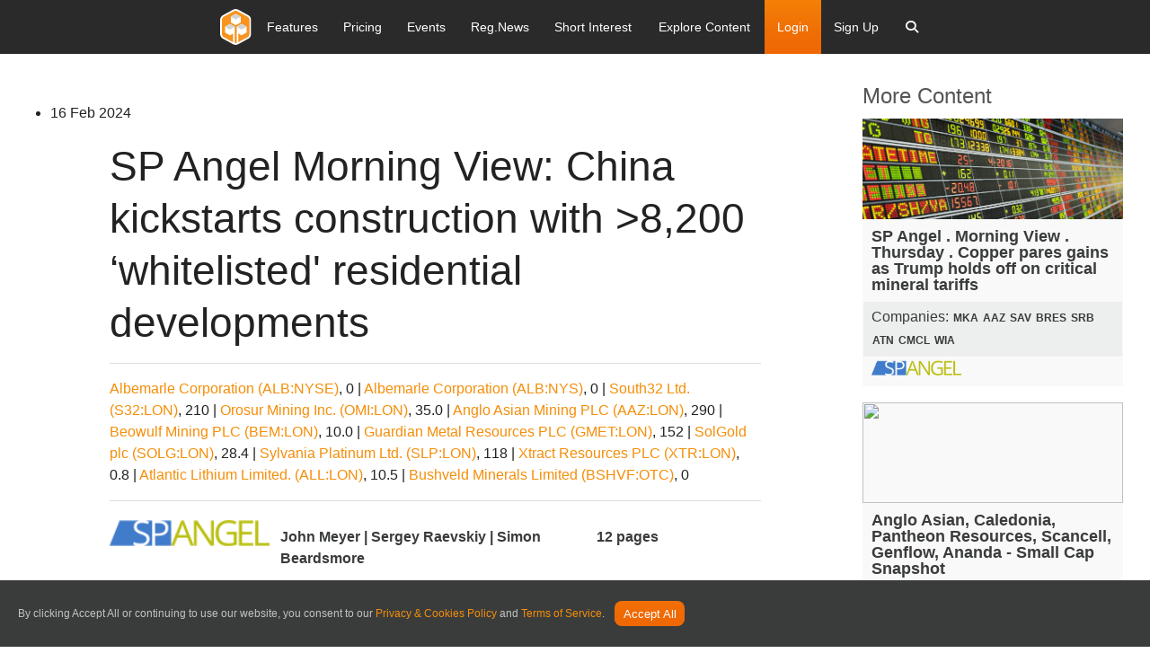

--- FILE ---
content_type: text/html; charset=utf-8
request_url: https://www.research-tree.com/research/sp-angel/sp-angel-morning-view-china-kickstarts-construction-with-8-200-whitelisted-residential-developme/7_2024021605425268258
body_size: 132564
content:
<!DOCTYPE html>
<html>

<head>
    <meta charset="utf-8" />
    <meta name="viewport" content="width=device-width, initial-scale=1.0">
    <link rel="chrome-webstore-item" href="https://chrome.google.com/webstore/detail/ejdlbiobfnhflhmkakdapbojemjmcjmc">
    <link href="https://fonts.googleapis.com/css?family=PT+Sans:400,700&display=swap" rel="stylesheet">
    <link href="https://cdnjs.cloudflare.com/ajax/libs/font-awesome/6.7.1/css/all.min.css" rel="stylesheet">
    
    

<meta property="og:title" content="SP Angel Morning View: China kickstarts construction with &gt;8,200 ‘whitelisted&#39; residential developments" />
<meta property="og:url" content="https://researchtree-production-web.azurewebsites.net/research/sp-angel/sp-angel-morning-view-china-kickstarts-construction-with-8-200-whitelisted-residential-developme/7_2024021605425268258" />
<meta property="og:image" content="https://rtfilesprod.blob.core.windows.net/publicimages/fb4f7725-1298-47d0-a67b-c55b98118405-ticker-tape-on-building-1-16x9_c.jpg" />
<meta property="og:description" content="Level the playing field with access to the latest investment research. Equity research, broker reports, and media content available to private and non-institutional investors." />
<meta property="og:site_name" content="Research Tree" />


    <link rel="canonical" href="https://www.research-tree.com/research/sp-angel/sp-angel-morning-view-china-kickstarts-construction-with-8-200-whitelisted-residential-developme/7_2024021605425268258" />
    <link rel="shortcut icon" type="image/x-icon" href="/assets/img/favicon.ico" />
    <title>SP Angel Morning View: China kickstarts construction with &gt;8,200 ‘whitelisted&#39; residential developments</title>
        <meta name="description" content="" />
    <meta name="server" content="production-web" />

    



<link rel="stylesheet" type='text/css' href="https://cdnjs.cloudflare.com/ajax/libs/font-awesome/6.7.1/css/all.min.css" />

<link rel="stylesheet" type='text/css' href="/bower_components/foundation-icon-fonts/foundation-icons.css" />
<link rel="stylesheet" type='text/css' media='print' href="/Content/print.css" />



<link href="/Content/jqueryui?v=qXY2-7EgNWuAxtn1Mu6gtnoIeJDiPgCpUbNAmzsMPV01" rel="stylesheet"/>

<link href="/Content/growl?v=yXd1fhj-kzhKg91Hsv0-ZvYNdDhI1QFOzI5lf45eDCs1" rel="stylesheet"/>

<link href="/ContentRateIt/rateit?v=9CdVZd1hIWtjZjsUWiSRqrApnsbku73FmOhFYReNFKY1" rel="stylesheet"/>


<link href="/Content/chartist?v=ywBKq_ghmWidZ05tJO2yUPMQ3_sWDasvbgMBsXoOY0Q1" rel="stylesheet"/>

<link href="/Content/datepicker?v=k-_GCJqeTMHC8zNF8wCtwUELSiR_ho6gbXh6DUlHSgQ1" rel="stylesheet"/>

<link href="/Content/chosen?v=RqfhYIHcZM9k6LidLHWv-urePrGvNQHzOWsrshFIlog1" rel="stylesheet"/>

<link href="/Content/multiselect?v=_mHFXlHfS68yG2Lwi3cSg8hJ9m2vumxfe6Okv7H1ZBI1" rel="stylesheet"/>

<link href="/content/highcharts?v=CFelSDPtCPNl2GdvQiVXh_mFJGbBDT1gEUvmVHvNelg1" rel="stylesheet"/>

<link href="/content/tooltipster?v=ct1WRvomAX9qvSi7VnkpMapjd_GqkY42eqjR_LZcXbI1" rel="stylesheet"/>


<link href="/Content/tree-multiselect?v=8t8zydfAagTtM28BM_0Eikjk7CXc4OZfxyK0gYhv9tA1" rel="stylesheet"/>

<link href="/Content/css?v=ncKDhzlygye45HTdAFG7D7DKv-EBliAp7cD6H_kGY_Q1" rel="stylesheet"/>





<link href="/Content/Spectrum?v=5mqlTCUul1uo5VxAbAvyAqL7IlzpCZmqLo2LAZJyKSg1" rel="stylesheet"/>

<link href="/Content/selectize?v=KPuSfEsKT6OA7J9U7F8WBoKP_WA8aJxrlnqnuYIE4ks1" rel="stylesheet"/>


<link rel="stylesheet" type="text/css" href="/bower_components/jQuery.mmenu/dist/css/jquery.mmenu.all.css" />




    
    

<script nonce="D1KorzJyvGW3EqoASvKO8q4j">
    var appInsights = window.appInsights || function (config) { function r(config) { t[config] = function () { var i = arguments; t.queue.push(function () { t[config].apply(t, i) }) } } var t = { config: config }, u = document, e = window, o = "script", s = u.createElement(o), i, f; for (s.src = config.url || "//az416426.vo.msecnd.net/scripts/a/ai.0.js", u.getElementsByTagName(o)[0].parentNode.appendChild(s), t.cookie = u.cookie, t.queue = [], i = ["Event", "Exception", "Metric", "PageView", "Trace"]; i.length;) r("track" + i.pop()); return r("setAuthenticatedUserContext"), r("clearAuthenticatedUserContext"), config.disableExceptionTracking || (i = "onerror", r("_" + i), f = e[i], e[i] = function (config, r, u, e, o) { var s = f && f(config, r, u, e, o); return s !== !0 && t["_" + i](config, r, u, e, o), s }), t }({ instrumentationKey: "9285d75d-487b-41aa-8b94-82055c105a3a" }); window.appInsights = appInsights; appInsights.trackPageView();

</script>


</head>
<body>
    
    <div class="MMenuWrapper">

        <div class="off-canvas-wrap" data-offcanvas>
            <div class="inner-wrap">
                <div id="outdated"></div>

                <div id="general-modal-form" class="reveal-modal" data-reveal aria-labelledby="modalTitle" aria-hidden="true" role="dialog">
</div>
<div id="login-modal-form" class="reveal-modal tiny" data-reveal aria-labelledby="modalTitle" aria-hidden="true" role="dialog">
</div>
<div id="register-modal-form" class="reveal-modal tiny" data-reveal aria-labelledby="modalTitle" aria-hidden="true" role="dialog" data-options="close_on_background_click: true;">
</div>
<div id="register-user-type-modal-form" class="reveal-modal small" data-reveal aria-labelledby="modalTitle" aria-hidden="true" role="dialog" data-options="close_on_background_click: false;">
</div>
<div id="cms-image-modal-form" class="reveal-modal" data-reveal aria-labelledby="modalTitle" aria-hidden="true" role="dialog" data-options="close_on_background_click: false;">
</div>
<div id="hero-cms-modal-form" class="reveal-modal" data-reveal aria-labelledby="modalTitle" aria-hidden="true" role="dialog" data-options="close_on_background_click: false;">
</div>
<div id="cms-button-modal-form" class="reveal-modal small" data-reveal aria-labelledby="modalTitle" aria-hidden="true" role="dialog" data-options="close_on_background_click: false;">
</div>
<div id="ajax-spinner-modal-popup" class="reveal-modal" data-reveal aria-labelledby="modalTitle" aria-hidden="true" role="dialog" data-options="close_on_background_click: false;">
</div>
<div id="media-modal-form" class="reveal-modal medium media-modal" data-reveal aria-labelledby="modalTitle" aria-hidden="true" role="dialog">
</div>

<div id="tiny-modal-form" class="reveal-modal tiny" data-reveal aria-labelledby="modalTitle" aria-hidden="true" role="dialog" data-options="close_on_background_click: false;">
</div>
<div id="small-modal-form" class="reveal-modal small" data-reveal aria-labelledby="modalTitle" aria-hidden="true" role="dialog" data-options="close_on_background_click: false;">
</div>

<div id="contact-us-modal-form" class="reveal-modal tiny" data-reveal aria-labelledby="modalTitle" aria-hidden="true" role="dialog" data-options="close_on_background_click: false;">
</div>
<div id="subscription-modal-form" class="reveal-modal tiny" data-reveal aria-labelledby="modalTitle" aria-hidden="true" role="dialog" data-options="close_on_background_click: false;">
</div>
<div id="Content-Provider-Company-form" class="reveal-modal small" data-reveal aria-labelledby="modalTitle" aria-hidden="true" role="dialog" data-options="close_on_background_click: false;">
</div>
<div id="Content-Provider-Sector-form" class="reveal-modal small" data-reveal aria-labelledby="modalTitle" aria-hidden="true" role="dialog" data-options="close_on_background_click: false;">
</div>
<div id="Content-Provider-Author-form" class="reveal-modal " data-reveal aria-labelledby="modalTitle" aria-hidden="true" role="dialog" data-options="close_on_background_click: false;">
</div>
<div id="Content-Provider-bulk-editor-form" class="reveal-modal  medium" data-reveal aria-labelledby="modalTitle" aria-hidden="true" role="dialog" data-options="close_on_background_click: false;">
</div>
<div id="entitlements-editor-form" class="reveal-modal  medium" data-reveal aria-labelledby="modalTitle" aria-hidden="true" role="dialog" data-options="close_on_background_click: false;">
</div>
<div id="content-provider-entitlements-editor-form" class="reveal-modal  medium" data-reveal aria-labelledby="modalTitle" aria-hidden="true" role="dialog" data-options="close_on_background_click: false;">
</div>
<div id="add-content-provider-rixml-recipient-form" class="reveal-modal  medium" data-reveal aria-labelledby="modalTitle" aria-hidden="true" role="dialog" data-options="close_on_background_click: false;">
</div>
<div id="add-syndicate-deal-form" class="reveal-modal  medium" data-reveal aria-labelledby="modalTitle" aria-hidden="true" role="dialog" data-options="close_on_background_click: false;">
</div>
<div id="add-content-provider-domain-form" class="reveal-modal  medium" data-reveal aria-labelledby="modalTitle" aria-hidden="true" role="dialog" data-options="close_on_background_click: false;">
</div>
<div id="corporate-broker-form" class="reveal-modal  medium" data-reveal aria-labelledby="modalTitle" aria-hidden="true" role="dialog" data-options="close_on_background_click: false;">
</div>
<div id="insight-recipient-form" class="reveal-modal  medium" data-reveal aria-labelledby="modalTitle" aria-hidden="true" role="dialog" data-options="close_on_background_click: false;">
</div>
<div id="commercial-payment-method" class="reveal-modal  medium" data-reveal aria-labelledby="modalTitle" aria-hidden="true" role="dialog" data-options="close_on_background_click: false;">
</div>
<div id="event-register-user-form" class="reveal-modal  medium" data-reveal aria-labelledby="modalTitle" aria-hidden="true" role="dialog" data-options="close_on_background_click: false;">
</div>
<div id="add-event-form" class="reveal-modal  medium" data-reveal aria-labelledby="modalTitle" aria-hidden="true" role="dialog" data-options="close_on_background_click: false;">
</div>

                <div style="display: none">
                    <input type="file" value="" id="tinymce-image-input" style="display: none" />
                </div>

                <input type="hidden" id="blobstore-url" value="https://rtfilesprod.blob.core.windows.net" />
                <input type="hidden" id="site-url" value="https://www.research-tree.com" />
                <input type="hidden" id="disqus-short-name" value="https-www-research-tree-com.disqus.com" />

                <input type="hidden" id="function-server-url" name="function-server-url" value="https://researchtree-production-functions-web.azurewebsites.net">
                
    


                
    



<header id="nav-v2" class="site-header">
    <div class="contain-to-grid">
        
        <nav class="top-bar" data-topbar role="navigation">
       

            <ul class="title-area">
    <li class="name">
        <a href="/home" class="padding-0">
            <img src="/assets/img/rt-logo-colour.svg" alt="Research Tree" />
        </a>
    </li>
    <li class="mobile-search-wrapper">
        <div class="btn-mobile-search">
            <a href="javascript:void(0);">
                <i class="fa fa-search"></i>
            </a>
        </div>
        <div class="search-mobile">

            <div class="cell small-12">
                <div class="search-form">
                    <form class="search-container search-items">
    <i class="fa fa-search search-icon"></i>
    <input type="search" class="watchlist-Search-input form-control site-add-company-input mobile-search-input" id="search-bar" placeholder="Search" autofocus="" autocomplete="off" spellcheck="false" dir="auto" style="vertical-align: top;" tabindex="0">   
</form>
                </div>
            </div>

        </div>
    </li>
    <li class="menu-icon-wrapper">
        <a href="javascript:void(0);" class="menu-icon">
            <span class="bar"></span>
            <span class="bar"></span>
            <span class="bar"></span>
        </a>
    </li>
</ul>


            <section class="top-bar-section">
                <div class="nav-inner-wrapper">
                    <ul class="left parent-links">
                        
<li>
    <a href="/features">
        <span class="menu-link-txt">Features</span>
    </a>
</li><li>
    <a href="/pricing">
        <span class="menu-link-txt">Pricing</span>
    </a>
</li><li>
    <a href="/eventhub">
        <span class="menu-link-txt">Events</span>
    </a>
</li><li>
    <a href="/newsfeed">
        <span class="menu-link-txt">Reg.News</span>
    </a>
</li><li>
    <a href="/shortinteresttracker">
        <span class="menu-link-txt">Short Interest</span>
    </a>
</li>

<li class="has-dropdown">
    <a href="#">
        <span class="menu-link-text">Explore Content</span>
    </a>
    <ul class="dropdown m-menu">
        <li class="grid-container sub-content-fix">
            <div class="row">
                <div class="small-12 large-300">
                    <h2 class="md-submenu-header">Explore</h2>
                    <ul class="menu vertical submenu-group-elevated">
                        <li class="has-dropdown sub-dropdown-menu">
                            <a class="fa-item-arrow">
                                <span>Providers</span>
                            </a>
                            <ul class="dropdown dropdown-sub-menu">
                                <li>
                                    <div class="container">
                                        <div class="row">
                                            <div class="columns small-12 large-4">
                                                <h2 class="md-submenu-header">Providers</h2>
                                                <ul class="menu vertical sub-menu-child">

                                                    <li class="nav-level-two-rollover-parent" data-rollovertargetid="nav-providers-free-rollover-content">
                                                        <a href="/providers" role="menuitem">Free/Commissioned</a>
                                                    </li>
                                                    <li class="nav-level-two-rollover-parent" data-rollovertargetid="nav-providers-hnw-rollover-content">
                                                        <a href="/providers" role="menuitem">High Net Worth Offering</a>
                                                    </li>
                                                    <li class="nav-level-two-rollover-parent" data-rollovertargetid="nav-providers-Inst-rollover-content">
                                                        <a href="/providers" role="menuitem">Institutional Offering</a>
                                                    </li>

                                                </ul>
                                            </div>
                                            <div class="hide-for-medium-down columns large-4 end">
                                                <div id="nav-providers-free-rollover-content" class="nav-level-two-rollover-child">
                                                    <div class="nav-side-content">
                                                        <h2 class="md-submenu-header">Free/Commissioned</h2>
                                                        <p>Research that is free to access for all investors. Companies commission these providers to write research about them.</p>
                                                        <a class="link" href="/providers">View Research</a>
                                                    </div>
                                                </div>
                                                <div id="nav-providers-hnw-rollover-content" class="nav-level-two-rollover-child" style="display:none">
                                                    <div class="nav-side-content">
                                                        <h2 class="md-submenu-header">What is our Main Bundle Offering?</h2>
                                                        <p>Brokers who write research on their corporate clients and make it available through our main bundle offering.</p>
                                                        <a class="link" href="/providers">View Research</a>
                                                    </div>
                                                </div>
                                                <div id="nav-providers-Inst-rollover-content" class="nav-level-two-rollover-child" style="display:none">
                                                    <div class="nav-side-content">
                                                        <h2 class="md-submenu-header">What is Institutional?</h2>
                                                        <p>Research that is paid for directly by asset managers. Only accessible to institutional investors permissioned for access.</p>
                                                        <a class="link" href="/providers">View Research</a>
                                                    </div>
                                                </div>
                                            </div>
                                        </div>
                                    </div>
                                </li>
                            </ul>
                        </li>
                        <li class="has-dropdown sub-dropdown-menu">
                            <a class="fa-item-arrow">
                                <span>Regions</span>
                            </a>
                            <ul class="dropdown dropdown-sub-menu">
                                <li>
                                    <div class="container">
                                        <div class="row">
                                            <div class="columns small-12">
                                                <h2 class="md-submenu-header">Regions</h2>
                                                <ul class="menu vertical sub-menu-child column-list">
                                                    <li>
                                                        <a href="/region/uk">UK</a>
                                                    </li>
                                                    <li>
                                                        <a href="/region/rest-of-emea">Rest of EMEA</a>
                                                    </li>
                                                    <li>
                                                        <a href="/region/n-america">N America</a>
                                                    </li>
                                                    <li>
                                                        <a href="/region/apac">APAC</a>
                                                    </li>
                                                    <li>
                                                        <a href="/region/latam">LatAm</a>
                                                    </li>

                                                </ul>

                                            </div>
                                        </div>
                                    </div>
                                </li>
                            </ul>

                        </li>
                        <li class="has-dropdown sub-dropdown-menu">
                            <a class="fa-item-arrow">
                                <span>Exchanges</span>
                            </a>
                            <ul class="dropdown dropdown-sub-menu">
                                <li>
                                    <div class="container">
                                        <div class="row">
                                            <div class="columns small-12">
                                                <h2 class="md-submenu-header">Exchanges</h2>
                                                <ul class="menu vertical sub-menu-child column-list">
                                                    <li>
                                                        <a href="/exchange/AQSE/APX">Aquis Apex</a>
                                                    </li>
                                                    <li>
                                                        <a href="/exchange/australian-securities-exchange-au-asx">Australian Securities Exchange</a>
                                                    </li>
                                                    <li>
                                                        <a href="/exchange/canadian-securities-exchange-cn-cnq">Canadian Securities Exchange</a>
                                                    </li>
                                                    <li>
                                                        <a href="/exchange/euronext-paris-fp-par">Euronext Paris</a>
                                                    </li>
                                                    <li>
                                                        <a href="/exchange/london-stock-exchange-domestic-ln-lon">London Stock Exchange (domestic)</a>
                                                    </li>
                                                    <li>
                                                        <a href="/exchange/six-swiss-exchange-sw-swx">SIX Swiss Exchange</a>
                                                    </li>

                                                </ul>

                                            </div>
                                        </div>
                                    </div>
                                </li>
                            </ul>

                        </li>
                        <li class="has-dropdown sub-dropdown-menu">
                            <a class="fa-item-arrow">
                                <span>Sectors</span>
                            </a>
                            <ul class="dropdown dropdown-sub-menu">
                                <li>
                                    <div class="container">
                                        <div class="row">
                                            <div class="columns small-12 end">
                                                <h2 class="md-submenu-header">Sector Coverage</h2>
                                                <div class="nav-side-content">
                                                    <ul class="menu vertical sub-menu-child column-list">
                                                        <li>
                                                            <a href="/sector/building-construction">Building & Construction</a>
                                                        </li>
                                                        <li>
                                                            <a href="/sector/discretionary-personal-goods">Discretionary Personal Goods</a>
                                                        </li>
                                                        <li>
                                                            <a href="/sector/discretionary-retail">Discretionary Retail</a>
                                                        </li>
                                                        <li>
                                                            <a href="/sector/energy">Energy</a>
                                                        </li>
                                                        <li>
                                                            <a href="/sector/health">Health</a>
                                                        </li>
                                                        <li>
                                                            <a href="/sector/investment-trusts">Investment Trusts</a>
                                                        </li>
                                                        <li>
                                                            <a href="/sector/media">Media</a>
                                                        </li>
                                                        <li>
                                                            <a href="/sector/resources">Resources</a>
                                                        </li>
                                                        <li>
                                                            <a href="/sector/technology">Technology</a>
                                                        </li>
                                                    </ul>
                                                </div>
                                            </div>

                                        </div>
                                    </div>
                                </li>
                            </ul>
                        </li>
                        <li class="has-dropdown sub-dropdown-menu">
                            <a class="fa-item-arrow">
                                <span>Small / Large Cap</span>
                            </a>
                            <ul class="dropdown dropdown-sub-menu">
                                <li>
                                    <div class="container">
                                        <div class="row">
                                            <div class="columns small-12">
                                                <h2 class="md-submenu-header">Small / Large Cap</h2>
                                                <ul class="menu vertical sub-menu-child column-list">
                                                    <li>
                                                        <a href="/marketcap/uk100">UK100</a>
                                                    </li>
                                                    <li>
                                                        <a href="/marketcap/uk250">UK250</a>
                                                    </li>
                                                    <li>
                                                        <a href="/marketcap/uk-smallcap">UK Smallcap</a>
                                                    </li>
                                                    <li>
                                                        <a href="/marketcap/uk-other-main-markets">UK Other Main Markets</a>
                                                    </li>
                                                    <li>
                                                        <a href="/marketcap/other">Other</a>
                                                    </li>

                                                </ul>

                                            </div>
                                        </div>
                                    </div>
                                </li>
                            </ul>

                        </li>
                    </ul>
                </div>
            </div>
        </li>
    </ul>
</li>

                        

                        


                        
    <li class="log-in">
        <a class="make-modal" data-modal-form="login-modal-form" data-modal-url="/Account/loginmodal" href="/Account/Login" id="top-bar-login-modal">Login</a>
    </li>
    <li class-"sign-up">
        <a class="make-modal" data-modal-form="register-modal-form" data-modal-url="/Account/RegisterModal" href="/Account/Register?context=standard">Sign Up</a>
    </li>

                        

<li class="has-dropdown global-search-nav">
    <a data-dropdown="search-window"  aria-controls="search-window" `href="#" class="fa-item-arrow">
        <span class="menu-link-text"><i class="fa fa-search"></i></span>
    </a>
    <ul class="dropdown m-menu">
        <li class="grid-container">
            <div class="row">
                <div class="cell small-12 large-12">
                    <div class="search-form">
                        <form class="search-container search-items">
                            <i class="fa fa-search search-icon"></i>
                            <input type="search" class="watchlist-Search-input form-control site-add-company-input search-input-nav" id="search-bar" placeholder="Search" autofocus="" autocomplete="off" spellcheck="false" dir="auto" style="vertical-align: top;" tabindex="0">
                        </form>
                    </div>
                </div>
            </div>
        </li>
    </ul>
</li>


                    </ul>
                </div>

            </section>
        </nav>
    </div>
<div class="nav-curtain-new"></div>
</header>

<input type="hidden" id="usr-token" name="usr-token">


<div class="live-event-panel" style="display: none;">
    

    <div class="row">
        <div class="small-12 small-centered columns">
            <div class="notification live-event">
                <div class="live-event-icon"><span>LIVE</span></div><p>Event in Progress: <strong> <span id="live-event-company-name"></span> <span id="live-event-title"></span></strong></p> <a class="button small radius" id="live-event-join-here">Join Here</a> <a class="close-live-events close" href="#">&times;</a>
            </div>
           
        </div>
    </div>


</div>

<div class="front-end-alert-panel">

</div>










                <main role="main">



                    





<script type="text/javascript" src="https://acrobatservices.adobe.com/view-sdk/viewer.js"></script>

<input type="hidden" id="pdf-key" name="pdf-key" value="5e4ecfd631f3456cbff867771cc21916">

<section id="content">
    <div class="large-12 medium-12 small-centered  columns">
        <br />
        <div class="row small-collapse medium-uncollapse large-uncollapse">

            <section>
                <div id="results-section" class="infinite-scroll">

                    

<div class="row small-collapse medium-uncollapse large-uncollapse">
    <div class="columns  medium-12 small-12">
        <div class="row small-collapse medium-uncollapse large-uncollapse">
            <div class="columns large-9 medium-8 small-12">
           
                <input data-val="true" data-val-required="The ResearchNoteId field is required." id="rid" name="ResearchNote.ResearchNoteId" type="hidden" value="7_2024021605425268258" />
                <input data-val="true" data-val-required="The IsDownloadsDisabled field is required." id="IsDownloadsDisabled" name="ResearchNote.IsDownloadsDisabled" type="hidden" value="False" />
                <div id="main-spinner" class="row">
                    <div class="columns text-center small-centered">
                        <img src="/images/WorkingLarge.gif" alt="working">
                    </div>
                </div>

                <!-- Main content -->
                <div class="main-article">
                    <div id="html-view" style="display:none">
                        <div class="side-info">
                            <ul>
                                <!-- Date Published -->
                                <li><date>16 Feb 2024</date></li>
                            </ul>
                        </div>
                        <!-- Title section -->
                        <div class="row article-head">
                            <div class="columns  large-offset-1 large-10 small-12">
                                <h1 class="article-title text-left">
                                        SP Angel Morning View: China kickstarts construction with &gt;8,200 ‘whitelisted&#39; residential developments
                                </h1>
                            </div>
                        </div>

                        <div class="row">
                            <div class="columns large-offset-1 large-10 small-12">
                                <!-- Company section -->

                                    <!-- Multipe companies -->
    <hr/>
    <div class="article-companies moo4a">


<a href='/companies/usa/chemicals/albemarle-corporation/ALB/NYSE'>Albemarle Corporation (ALB:NYSE)</a>, 0 | <a href='/companies/usa/chemicals/albemarle-corporation/ALB/NYS'>Albemarle Corporation (ALB:NYS)</a>, 0 | <a href='/companies/uk/resources/south32-ltd-/S32/LON'>South32 Ltd. (S32:LON)</a>, 210 | <a href='/companies/uk/resources/orosur-mining-inc-/OMI/LON'>Orosur Mining Inc. (OMI:LON)</a>, 35.0 | <a href='/companies/uk/resources/anglo-asian-mining-plc/AAZ/LON'>Anglo Asian Mining PLC (AAZ:LON)</a>, 290 | <a href='/companies/uk/resources/beowulf-mining-plc/BEM/LON'>Beowulf Mining PLC (BEM:LON)</a>, 10.0 | <a href='/companies/uk/resources/guardian-metal-resources-plc/GMET/LON'>Guardian Metal Resources PLC (GMET:LON)</a>, 152 | <a href='/companies/uk/resources/solgold-plc/SOLG/LON'>SolGold plc (SOLG:LON)</a>, 28.4 | <a href='/companies/uk/resources/sylvania-platinum-ltd-/SLP/LON'>Sylvania Platinum Ltd. (SLP:LON)</a>, 118 | <a href='/companies/uk/resources/xtract-resources-plc/XTR/LON'>Xtract Resources PLC (XTR:LON)</a>, 0.8 | <a href='/companies/uk/resources/atlantic-lithium-limited-/ALL/LON'>Atlantic Lithium Limited. (ALL:LON)</a>, 10.5 | <a href='/companies/usa/resources/bushveld-minerals-limited/BSHVF/OTC'>Bushveld Minerals Limited (BSHVF:OTC)</a>, 0    </div>
    <hr/>

                                <!-- Metadata section -->
                                <div class="info-panel">
                                    <ul class="row collapse" data-equalizer>
                                        <li class="columns small-12 medium-3 large-3" data-equalizer-watch>
                                            <a href="/providers/sp-angel">
                                                <img class="provider-logo" alt="SP Angel" src="https://rtfilesprod.blob.core.windows.net/logos/spangel.png">
                                            </a>
                                            </li>
                                        <li class="columns small-12 medium-9 large-9" data-equalizer-watch>
                                            <ul class="row collapse">
                                                <!-- Author section -->
                                                <li class="columns small-6 medium-8 large-8">

                                                    

                                                        <p>John Meyer | Sergey Raevskiy | Simon Beardsmore</p>
                                                </li>
                                                <!-- Page count section -->
                                                <li class="columns small-6 medium-4 large-4">

                                                        <p>12 pages</p>

                                                </li>
                                            </ul>
                                        </li>

                                    </ul>
                                </div>
                            </div>
                        </div>


                        <!-- Article section -->
                        <div class="row note-article">
                            <div class="columns small-12">

                                <!-- MOBILE ONLY: Share this and image -->
                                <div class="show-for-medium-down">

                                    <!-- ShareThis -->
                                    <div id="social-links" class="row collapse">
                                        <div class="columns small-12">
                                            <span class='st_facebook_large' st_url="https://www.research-tree.com//research/sp-angel/sp-angel-morning-view-china-kickstarts-construction-with-8-200-whitelisted-residential-developme/7_2024021605425268258" displayText='Facebook'></span>
                                            <span class='st_twitter_large' st_url="https://www.research-tree.com//research/sp-angel/sp-angel-morning-view-china-kickstarts-construction-with-8-200-whitelisted-residential-developme/7_2024021605425268258" displayText='Tweet'></span>
                                            <span class='st_linkedin_large' st_url="https://www.research-tree.com//research/sp-angel/sp-angel-morning-view-china-kickstarts-construction-with-8-200-whitelisted-residential-developme/7_2024021605425268258" displayText='LinkedIn'></span>
                                            <span class='st_sharethis_large' st_url="https://www.research-tree.com//research/sp-angel/sp-angel-morning-view-china-kickstarts-construction-with-8-200-whitelisted-residential-developme/7_2024021605425268258" displayText='ShareThis'></span>
                                            <span class='st_email_large' st_url="https://www.research-tree.com//research/sp-angel/sp-angel-morning-view-china-kickstarts-construction-with-8-200-whitelisted-residential-developme/7_2024021605425268258" displayText='Email'></span>
                                        </div>
                                    </div>

                                    <!-- Header image -->
                                    <div class="columns small-12">

                                        <div class="article-header-image">

                                            
                                            
                                            

                                            <br />
                                        </div>
                                    </div>

                                </div>

                                <!-- Table+Desktop: Sharethis and Header image -->
                                <div class="show-for-large-up">

                                    <div class="row">
                                        <div id="social-links" class="columns medium-1">

                                            <!-- ShareThis: Tablet+ -->
                                            <div class="row"><span class='st_facebook_large' st_url="https://www.research-tree.com//research/sp-angel/sp-angel-morning-view-china-kickstarts-construction-with-8-200-whitelisted-residential-developme/7_2024021605425268258" displayText='Facebook'></span></div>
                                            <div class="row"><span class='st_twitter_large' st_url="https://www.research-tree.com//research/sp-angel/sp-angel-morning-view-china-kickstarts-construction-with-8-200-whitelisted-residential-developme/7_2024021605425268258" displayText='Tweet'></span></div>
                                            <div class="row"><span class='st_linkedin_large' st_url="https://www.research-tree.com//research/sp-angel/sp-angel-morning-view-china-kickstarts-construction-with-8-200-whitelisted-residential-developme/7_2024021605425268258" displayText='LinkedIn'></span></div>
                                            <div class="row"><span class='st_sharethis_large' st_url="https://www.research-tree.com//research/sp-angel/sp-angel-morning-view-china-kickstarts-construction-with-8-200-whitelisted-residential-developme/7_2024021605425268258" displayText='ShareThis'></span></div>
                                            <div class="row"><span class='st_email_large' st_url="https://www.research-tree.com//research/sp-angel/sp-angel-morning-view-china-kickstarts-construction-with-8-200-whitelisted-residential-developme/7_2024021605425268258" displayText='Email'></span></div>
                                            <div> &nbsp;</div> <!--This prevent 'pop-up' -->
                                        </div>


                                        <!-- Header image -->
                                        <div class="columns medium-10  research-note-teaser-header-image">
                                            <div class="article-header-image ">

                                                
                                                
                                                

                                                <br />
                                            </div>
                                        </div>

                                        <div class="columns medium-1"></div>

                                    </div>

                                </div>


                                <div class="article-body">
                                    <!-- Summary / synopsis -->
                                    <div class="article-summary">
                                        <div class="row">
                                            <div class="columns large-offset-1 large-10 small-12 panel-body">

                                                <br />
                                            </div>
                                        </div>
                                    </div>

                                    <!-- Article body -->
                                </div>
                            </div>
                        </div>
                    </div>
                    <!-- Unlock -->
                        <div class="row">
                            <div class="columns small-12">

                                <!-- User register CTA -->
                                <div class="article-unlock">
                                    

                                    



<div class="row">
    <div class="columns text-center small-12">
        
        <img src="/images/orange-lock.png" class="unlock-padlock" />
    </div>
</div>

<div class="row">
    <div class="columns text-center small-12">
        <h1 class="unlock-partial-title">Sign up to access</h1>
    </div>
</div>

<div class="row show-for-medium-up">
    <div class="columns text-center small-12">
            <h3 class="unlock-partial-body">Get access to our full offering from over 100 providers</h3>
    </div>
</div>
<div class="row show-for-small-down">
    <div class="columns text-center small-12">
            <h4 class="unlock-partial-body"><strong>Get access to our full offering from over 100 providers</strong></h4>
    </div>
</div>
    <div class="row">
        <div class="small-12 text-center columns">
            <button id="blog-enter-email-button" class="radius small make-modal  left-align input-box" href="/Account/RegisterModal?context=note" data-reveal-id="register-modal-form" data_modal_url="/Account/RegisterModal" data-reveal-ajax="true">Enter your email</button>
        </div>
    </div>

<br />
<div class="row">
    <div class="small-12 columns text-center">
<a class="radius  make-modal  button " data-modal-form="register-modal-form" data-modal-url="/Account/RegisterModal" href="/Account/Register?context=blog">Get Started</a>    </div>


    <div class="small-12 columns register-footer-text">

<a class=" make-modal" data-modal-form="register-modal-form" data-modal-url="/Account/LoginModal" href="/Account/Login" id="top-bar-login-modal">Already a member? Log in here</a>    </div>


</div>





                                </div>

                            </div>
                        </div>





                </div>
            </div>


            <!-- SIDEBAR: More Content -->
            <div id="related-content">
                <div class="columns large-3 medium-4 small-12">
                    <!-- id needed for JS -->
                    <div id="pdf-sidebar-view" style="display:none">

                        <div class="row article-head">
                            <div class="columns small-12">
                                <h3 class="article-title text-left">
                                        SP Angel Morning View: China kickstarts construction with &gt;8,200 ‘whitelisted&#39; residential developments
                                </h3>
                            </div>
                        </div>


                        <div class="row">
                            <div class="columns small-12">
                                <!-- Company section -->

                                    <!-- Multipe companies -->
    <hr/>
    <div class="article-companies moo4a">


<a href='/companies/usa/chemicals/albemarle-corporation/ALB/NYSE'>Albemarle Corporation (ALB:NYSE)</a>, 0 | <a href='/companies/usa/chemicals/albemarle-corporation/ALB/NYS'>Albemarle Corporation (ALB:NYS)</a>, 0 | <a href='/companies/uk/resources/south32-ltd-/S32/LON'>South32 Ltd. (S32:LON)</a>, 210 | <a href='/companies/uk/resources/orosur-mining-inc-/OMI/LON'>Orosur Mining Inc. (OMI:LON)</a>, 35.0 | <a href='/companies/uk/resources/anglo-asian-mining-plc/AAZ/LON'>Anglo Asian Mining PLC (AAZ:LON)</a>, 290 | <a href='/companies/uk/resources/beowulf-mining-plc/BEM/LON'>Beowulf Mining PLC (BEM:LON)</a>, 10.0 | <a href='/companies/uk/resources/guardian-metal-resources-plc/GMET/LON'>Guardian Metal Resources PLC (GMET:LON)</a>, 152 | <a href='/companies/uk/resources/solgold-plc/SOLG/LON'>SolGold plc (SOLG:LON)</a>, 28.4 | <a href='/companies/uk/resources/sylvania-platinum-ltd-/SLP/LON'>Sylvania Platinum Ltd. (SLP:LON)</a>, 118 | <a href='/companies/uk/resources/xtract-resources-plc/XTR/LON'>Xtract Resources PLC (XTR:LON)</a>, 0.8 | <a href='/companies/uk/resources/atlantic-lithium-limited-/ALL/LON'>Atlantic Lithium Limited. (ALL:LON)</a>, 10.5 | <a href='/companies/usa/resources/bushveld-minerals-limited/BSHVF/OTC'>Bushveld Minerals Limited (BSHVF:OTC)</a>, 0    </div>
    <hr/>


                                <!-- Metadata section -->
                                <div class="post-meta">
                                    <ul>
                                        <!-- Date Published -->
                                        <li><i class="fi-calendar ico" aria-hidden="true"></i>Published: <date>16 Feb 2024</date></li>

                                        <li>
                                            <i class="fi-torso ico" aria-hidden="true"></i>
                                            <!-- Author section -->
                                            Author:
                                                <name>John Meyer | Sergey Raevskiy | Simon Beardsmore</name>
                                        </li>
                                        <!-- Pages -->
                                        <li>
                                            <i class="fi-page ico" aria-hidden="true"></i>
                                            Pages:
                                                <pages>12</pages>
                                        </li>
                                        <!-- Provider Logo -->
                                        <li>
                                            <img class="provider-logo" alt="SP Angel" src="https://rtfilesprod.blob.core.windows.net/logos/spangel.png">
                                        </li>
                                    </ul>
                                </div>
                            </div>
                        </div>
                        <hr />
                        <div id="social-links" class="row note-article">
                            <div class="columns small-12">

                                <!-- ShareThis: Mobile -->

                                <span class='st_facebook_large' st_url="https://www.research-tree.com//research/sp-angel/sp-angel-morning-view-china-kickstarts-construction-with-8-200-whitelisted-residential-developme/7_2024021605425268258" displayText='Facebook'></span>
                                <span class='st_twitter_large' st_url="https://www.research-tree.com//research/sp-angel/sp-angel-morning-view-china-kickstarts-construction-with-8-200-whitelisted-residential-developme/7_2024021605425268258" displayText='Tweet'></span>
                                <span class='st_linkedin_large' st_url="https://www.research-tree.com//research/sp-angel/sp-angel-morning-view-china-kickstarts-construction-with-8-200-whitelisted-residential-developme/7_2024021605425268258" displayText='LinkedIn'></span>
                                <span class='st_sharethis_large' st_url="https://www.research-tree.com//research/sp-angel/sp-angel-morning-view-china-kickstarts-construction-with-8-200-whitelisted-residential-developme/7_2024021605425268258" displayText='ShareThis'></span>
                                <span class='st_email_large' st_url="https://www.research-tree.com//research/sp-angel/sp-angel-morning-view-china-kickstarts-construction-with-8-200-whitelisted-residential-developme/7_2024021605425268258" displayText='Email'></span>

                            </div>
                        </div>
                        <hr />

                        <!-- Article section -->
                        <div class="row note-article">
                            <div class="columns small-12">
                                <div class="article-body">
                                    <!-- Summary / synopsis -->
                                    <div class="article-summary">
                                        <div class="row">
                                            <div class="columns small-12 panel-body">

                                                <br />
                                            </div>
                                        </div>
                                    </div>

                                    <!-- Article body -->
                                </div>
                            </div>
                        </div>
                    </div>

                        <div class="row show-for-small-down">
        <br/>
    </div>
    <div class="row">
            <h3 class="related-content-title show-for-medium-up">More Content</h3>
            <h3 class="related-content-title show-for-small-down text-center">More Content</h3>



<div class="panel blog-related">
 <a href="https://www.research-tree.com/research/sp-angel/sp-angel-morning-view-thursday-copper-pares-gains-as-trump-holds-off-on-critical-mineral-tarif/7_74891699-24f5-4494-9a1b-c28c65dbf45b"
              >
        <div class="row">
            <div class="image-content">
                    <img style="width: 100%" data-src="https://rtfilesprod.blob.core.windows.net/publicimages/ca5de4b5-06e9-4de9-87a6-17f0ad24fca7-stock-market-prices-board-1-21x6_m.jpg" class="media scroll-lazy" src="/assets/img/placeholder-wide.jpg"/>
            </div>

        </div>
     <div class="row collapse">
         <div class="text-content">
             <h4 class="single-line">SP Angel . Morning View . Thursday . Copper pares gains as Trump holds off on critical mineral tariffs</h4>
             <!-- Companies -->
                 <div class="companies">
                     <p class="single-line">Companies: <span>MKA </span><span>AAZ </span><span>SAV </span><span>BRES </span><span>SRB </span><span>ATN </span><span>CMCL </span><span>WIA </span></p>
                 </div>
             <div>
                 <img class="provider-logo" alt="SP Angel"
                      src="https://rtfilesprod.blob.core.windows.net/logos/spangel.png">
             </div>
         </div>

     </div>
    </a>
</div>

<div class="panel blog-related">
  <a class="media-tile-link"  data-large-modal-url="/Dashboard/ShowMediaItem?mediaItemId=24172" href="/media/anglo-asian-caledonia-pantheon-resources-scancell-genflow-ananda-small-cap-snapshot/id/24172" >
        <div class="row">
            <div class="image-content">
                    <img style="width: 100%" src="/assets/img/placeholder-ultra-wide.jpg" class="media lazy" data-src="https://img.youtube.com/vi/mr19sH_Rl28/mqdefault.jpg"/>
            </div>

        </div>
        <div class="row collapse">
            <div class="text-content">
                <h4 class="single-line">Anglo Asian, Caledonia, Pantheon Resources, Scancell, Genflow, Ananda - Small Cap Snapshot</h4>
                <div class="companies">
                    <p class="single-line">Companies: <span>Anglo Asian Mining PLC</span></p>
                </div>
                  
                  
                    
                
                <div>
                    <img class="provider-logo" alt="Proactive" 
                     src="https://rtfilesprod.blob.core.windows.net/logos/pro_logo_l_colour.png">
                </div>
            </div>

        </div> 
    </a>
</div>

<div class="panel blog-related">
  <a class="media-tile-link"  data-large-modal-url="/Dashboard/ShowMediaItem?mediaItemId=25919" href="/media/anglo-asian-mining-santhera-pharmaceuticals-digitalbox-oxford-biomedica-caledonia-mining-small-cap-snapshot/id/25919" >
        <div class="row">
            <div class="image-content">
                    <img style="width: 100%" src="/assets/img/placeholder-ultra-wide.jpg" class="media lazy" data-src="https://img.youtube.com/vi/dYznIR_FpJ4/mqdefault.jpg"/>
            </div>

        </div>
        <div class="row collapse">
            <div class="text-content">
                <h4 class="single-line">Anglo Asian Mining, Santhera Pharmaceuticals, Digitalbox, Oxford BioMedica, Caledonia MIning - Small Cap Snapshot</h4>
                <div class="companies">
                    <p class="single-line">Companies: <span>Anglo Asian Mining PLC</span></p>
                </div>
                  
                  
                    
                
                <div>
                    <img class="provider-logo" alt="Proactive" 
                     src="https://rtfilesprod.blob.core.windows.net/logos/pro_logo_l_colour.png">
                </div>
            </div>

        </div> 
    </a>
</div>

<div class="panel blog-related">
  <a class="media-tile-link"  data-large-modal-url="/Dashboard/ShowMediaItem?mediaItemId=19399" href="/media/atlantic-lithium-making-excellent-progress-towards-shovel-readiness/id/19399" >
        <div class="row">
            <div class="image-content">
                    <img style="width: 100%" src="/assets/img/placeholder-ultra-wide.jpg" class="media lazy" data-src="https://img.youtube.com/vi/OFxnA1c65Jk/mqdefault.jpg"/>
            </div>

        </div>
        <div class="row collapse">
            <div class="text-content">
                <h4 class="single-line">Atlantic Lithium making excellent progress towards shovel readiness</h4>
                <div class="companies">
                    <p class="single-line">Companies: <span>Atlantic Lithium Limited.</span></p>
                </div>
                  
                  
                    
                
                <div>
                    <img class="provider-logo" alt="Proactive" 
                     src="https://rtfilesprod.blob.core.windows.net/logos/pro_logo_l_colour.png">
                </div>
            </div>

        </div> 
    </a>
</div>

<div class="panel blog-related">
  <a class="media-tile-link"  data-large-modal-url="/Dashboard/ShowMediaItem?mediaItemId=25916" href="/media/vsa-capital-morning-miner-150126-15-01-2026/id/25916" >
        <div class="row">
            <div class="image-content">
                    <img style="width: 100%" src="/assets/img/placeholder-ultra-wide.jpg" class="media lazy" data-src="/images/unkown-media-thumbnail.png"/>
            </div>

        </div>
        <div class="row collapse">
            <div class="text-content">
                <h4 class="single-line">VSA Capital Morning Miner 150126</h4>
                <div class="companies">
                    <p class="single-line">Companies: <span>TUN</span><span>MKA</span><span>AAZ</span><span>SRB</span><span>CMCL</span></p>
                </div>
                  
                  
                    
                
                <div>
                    <img class="provider-logo" alt="VSA Capital" 
                     src="https://rtfilesprod.blob.core.windows.net/logos/vsa.png">
                </div>
            </div>

        </div> 
    </a>
</div>
        
    </div>




                </div>
            </div>
        </div>
    </div>
</div>


                </div>
            </section>

        </div>
    </div>
</section>


                    <!--end:off canvas menus-->
                    
                    

                </main><!--end:content-->


                <input type="hidden" id="heap_id" value="" />
                


                
                <!--start:off canvas menus-->

                <aside class="right-off-canvas-menu">
                    
                </aside>


                <a class="exit-off-canvas"></a>
            </div>
            

<footer class="site-footer">
    <div class="grid-container">
        <div class="row">
            <div class="columns small-12 large-12">
                <h5>Research Tree</h5>
            </div>
        </div>
        <div class="row footer-menu-wrap">
            <div class="column small-12">
                <div class="row">
                    <div class="columns small-6 large-4 mb-2">
                        <h6>Useful Links</h6>
                        <ul class="footer-vertical-menu">
                            <li>
                                <a class="orange" href="/features">Features</a>
                            </li>

                            <li>
                                <a class="orange" href="/pricing">Pricing</a>
                            </li>

                            <li>
                                <a class="orange" href="/newsfeed">RNS/Newswires Feeds</a>
                            </li>

                            <li>
                                <a class="orange" href="/providers" rel="nofollow">Providers Hub</a>
                            </li>
                            <li>
                                <a class="orange" href="/companies" rel="nofollow">Company Hub</a>
                            </li>
                            <li>
                                <a class="orange" href="/Ideas/StockPicks" rel="nofollow">Stock Pick League</a>
                            </li>
                            
                            <li>
                                <a class="orange" href="/tools/app">iOS and Android Apps</a>
                            </li>
                            
                        </ul>
                    </div>
                    <div class="columns small-6 large-4 mb-2">
                        <h6>Account</h6>
                        <ul class="footer-vertical-menu">
                            <li>
                                
                                <a class="orange make-modal" data-modal-form="register-modal-form" data-modal-url="/Account/LoginModal" href="/Account/Login">Login</a>
                            </li>
                            <li>

                                
                                <a class="sign-up-button  make-modal  orange " data-modal-form="register-modal-form" data-modal-url="/Account/RegisterModal" href="/Account/Register"> Join Now</a>
                            </li>
                            <li><a class="orange" href="/contact">Contact</a></li>
                        </ul>
                    </div>
                    <div class="columns small-12 large-4 mb-2 mt-sm-4 mt-lg-0">
                        <ul class="footer-vertical-menu">
                            <li>
                                <a target="_blank" href="http://www.linkedin.com/company/research-tree" class="linkedIn left-icon button radius split" title="Follow us on Linkedin"> <span></span>Follow us on Linkedin</a>
                            </li>
                            <li>
                                <a target="_blank" href="https://twitter.com/research_tree" class="twitter left-icon button radius split" title="Follow us on Twitter">
                                    <span>

                                        <i class="fa-brands fa-x-twitter"></i>
                                    </span>Follow us on X
                                </a>
                            </li>
                        </ul>
                    </div>
                </div>
            </div>
        </div>
    </div>
</footer>
            
<!-- Footer Starts -->
<footer class="site-footer">
    <div class="grid-container">
        <div class="row footer-copyright">
            <div class="column small-12 large-6">
                <h2>&copy; Research Tree 2026</h2>
            </div>
            <div class="column small-12 large-6">
                <ul class="footer-horizontal-menu right">
                   
                        <li><a href=""><img class="app-ico" alt="Apple Store" src="/assets/img/svg/apple-app-store.svg" /></a></li>
                   
                   
                        <li><a href=""><img class="app-ico" alt="Play Store" src="/assets/img/svg/google-app-store.svg" /></a></li>
                    
                </ul>
            </div>
            <div class="column small-12 large-12">
                <ul class="footer-horizontal-menu">
                    <li>
                        <a href="/General/Disclaimer">Terms of Service</a>
                    </li>
                    <li>
                        <a href="/General/PrivacyPolicy">Privacy Policy and Statement on Cookies</a>
                    </li>

                </ul>
            </div>
                <div class="column small-12 large-12">
                    <p class="footer-text mt-1">
                        Research Tree will never share your details with third parties for marketing purposes. Research Tree distributes research documents that have been produced and approved by Financial Conduct Authority (FCA) Authorised & Regulated firms as well as relevant content from non-authorised sources, who are not regulated but the information is in the public domain.

                        For the avoidance of doubt Research Tree is not giving advice, nor has Research Tree validated any of the information.
                    </p>
                    <p class="footer-text">
                        Research Tree is an Appointed Representative of Sturgeon Ventures which is Authorised and Regulated by the Financial Conduct Authority.
                    </p>
                </div>
            </div>
        </div>
</footer>
<!-- Footer Ends -->
<a href="#0" class="cd-top">Top</a>


        </div>
    </div><!--eof page wrapper-->
    
    
<nav id="menu" style="display:none">
    <ul>
        
        <!-- Research Tree section -->
        <!-- Home -->
        
        <li id="input">
            <input id="mobile-add-company-input" class="watchlist-Search-input form-control" type="text" placeholder="Find a company">
        </li>
        <li><a href="/">Home</a></li>
            <!-- Site pages -->
            <li><a class=" " href="/features">Features</a></li>
            <li><a class=" " href="/pricing">Pricing</a></li>
            <li><a class=" " href="/eventhub">Event Hub</a></li>
            <li><a class=" " href="/newsfeed">Reg.News</a></li>
            <li><a class=" " href="/shortinteresttracker">Short Interest Tracker</a></li>
        <li>

        </li>
        
                        <li>
                    <span>Explore Content</span>
                        <ul>
                                <li>
                                    <span> <a href="">Regions</a></span>

                                        <ul>
                                                <li>
                                                    <a class=" " href="/region/uk">UK</a>
                                                </li>
                                                <li>
                                                    <a class=" " href="/region/rest-of-emea">Rest of EMEA</a>
                                                </li>
                                                <li>
                                                    <a class=" " href="/region/n-america">N America</a>
                                                </li>
                                                <li>
                                                    <a class=" " href="/region/apac">APAC</a>
                                                </li>
                                                <li>
                                                    <a class=" " href="/region/latam">LatAm</a>
                                                </li>

                                        </ul>
                                </li>
                                <li>
                                    <span> <a href="">Exchanges</a></span>

                                        <ul>
                                                <li>
                                                    <a class=" " href="/exchange/AQSE/APX">Aquis Apex</a>
                                                </li>
                                                <li>
                                                    <a class=" " href="/exchange/australian-securities-exchange-au-asx">Australian Securities Exchange</a>
                                                </li>
                                                <li>
                                                    <a class=" " href="/exchange/canadian-securities-exchange-cn-cnq">Canadian Securities Exchange</a>
                                                </li>
                                                <li>
                                                    <a class=" " href="/exchange/euronext-paris-fp-par">Euronext Paris</a>
                                                </li>
                                                <li>
                                                    <a class=" " href="/exchange/london-stock-exchange-domestic-ln-lon">London Stock Exchange (domestic)</a>
                                                </li>
                                                <li>
                                                    <a class=" " href="/exchange/six-swiss-exchange-sw-swx">SIX Swiss Exchange</a>
                                                </li>

                                        </ul>
                                </li>
                                <li>
                                    <span> <a href="">Sectors</a></span>

                                        <ul>
                                                <li>
                                                    <a class=" " href="/sector/automobile-industry">Automobile Industry</a>
                                                </li>
                                                <li>
                                                    <a class=" " href="/sector/banks">Banks</a>
                                                </li>
                                                <li>
                                                    <a class=" " href="/sector/building-construction">Building &amp; Construction</a>
                                                </li>
                                                <li>
                                                    <a class=" " href="/sector/chemicals">Chemicals</a>
                                                </li>
                                                <li>
                                                    <a class=" " href="/sector/discretionary-personal-goods">Discretionary Personal Goods</a>
                                                </li>
                                                <li>
                                                    <a class=" " href="/sector/discretionary-retail">Discretionary Retail</a>
                                                </li>
                                                <li>
                                                    <a class=" " href="/sector/energy">Energy</a>
                                                </li>
                                                <li>
                                                    <a class=" " href="/sector/etfs">ETFs</a>
                                                </li>
                                                <li>
                                                    <a class=" " href="/sector/financial-services">Financial Services</a>
                                                </li>
                                                <li>
                                                    <a class=" " href="/sector/food-drink">Food &amp; Drink</a>
                                                </li>
                                                <li>
                                                    <a class=" " href="/sector/food-production">Food Production</a>
                                                </li>
                                                <li>
                                                    <a class=" " href="/sector/health">Health</a>
                                                </li>
                                                <li>
                                                    <a class=" " href="/sector/household-goods-diy">Household Goods &amp; DIY</a>
                                                </li>
                                                <li>
                                                    <a class=" " href="/sector/industrial-equipment-goods-services">Industrial Equipment, Goods &amp; Services</a>
                                                </li>
                                                <li>
                                                    <a class=" " href="/sector/insurance-reinsurance">Insurance &amp; Reinsurance</a>
                                                </li>
                                                <li>
                                                    <a class=" " href="/sector/investment-trusts">Investment Trusts</a>
                                                </li>
                                                <li>
                                                    <a class=" " href="/sector/leisure-tourism-travel">Leisure, Tourism &amp; Travel</a>
                                                </li>
                                                <li>
                                                    <a class=" " href="/sector/media">Media</a>
                                                </li>
                                                <li>
                                                    <a class=" " href="/sector/open-ended-funds">Open-ended Funds</a>
                                                </li>
                                                <li>
                                                    <a class=" " href="/sector/other">Other</a>
                                                </li>
                                                <li>
                                                    <a class=" " href="/sector/real-estate">Real Estate</a>
                                                </li>
                                                <li>
                                                    <a class=" " href="/sector/resources">Resources</a>
                                                </li>
                                                <li>
                                                    <a class=" " href="/sector/staple-retail">Staple Retail</a>
                                                </li>
                                                <li>
                                                    <a class=" " href="/sector/technology">Technology</a>
                                                </li>
                                                <li>
                                                    <a class=" " href="/sector/telecoms">Telecoms</a>
                                                </li>
                                                <li>
                                                    <a class=" " href="/sector/trusts-etfs-funds">Trusts, ETFs &amp; Funds</a>
                                                </li>
                                                <li>
                                                    <a class=" " href="/sector/utilities">Utilities</a>
                                                </li>

                                        </ul>
                                </li>
                                <li>
                                    <span> <a href="">Small / Large Cap</a></span>

                                        <ul>
                                                <li>
                                                    <a class=" " href="/marketcap/uk100">UK100</a>
                                                </li>
                                                <li>
                                                    <a class=" " href="/marketcap/uk250">UK250</a>
                                                </li>
                                                <li>
                                                    <a class=" " href="/marketcap/uk-smallcap">UK Smallcap</a>
                                                </li>
                                                <li>
                                                    <a class=" " href="/marketcap/uk-other-main-markets">UK Other Main Markets</a>
                                                </li>
                                                <li>
                                                    <a class=" " href="/marketcap/other">Other</a>
                                                </li>

                                        </ul>
                                </li>
                                <li>
                                    <span> <a href="">Private/EIS</a></span>

                                        <ul>
                                                <li>
                                                    <a class=" " href="/eis/eis-single-company">EIS Single Company</a>
                                                </li>
                                                <li>
                                                    <a class=" " href="/eis/eis-seis-funds">EIS/SEIS Funds</a>
                                                </li>
                                                <li>
                                                    <a class=" " href="/eis/iht-products">IHT Products</a>
                                                </li>
                                                <li>
                                                    <a class=" " href="/eis/seis-single-company">SEIS Single Company</a>
                                                </li>
                                                <li>
                                                    <a class=" " href="/eis/vct-funds">VCT Funds</a>
                                                </li>

                                        </ul>
                                </li>
                        </ul>
                </li>
                <li>
                    <span>Providers</span>
                        <ul>
                                <li>
                                    <span> <a href="">Free/Commissioned</a></span>

                                        <ul>
                                                <li>
                                                    <a class=" " href="/providers/actinver">Actinver</a>
                                                </li>
                                                <li>
                                                    <a class=" " href="/providers/actio-advisors">Actio Advisors</a>
                                                </li>
                                                <li>
                                                    <a class=" " href="/providers/allenby-capital">Allenby Capital</a>
                                                </li>
                                                <li>
                                                    <a class=" " href="/providers/asset-tv">Asset TV</a>
                                                </li>
                                                <li>
                                                    <a class=" " href="/providers/astris-advisory">Astris Advisory</a>
                                                </li>
                                                <li>
                                                    <a class=" " href="/providers/atrium-research">Atrium Research</a>
                                                </li>
                                                <li>
                                                    <a class=" " href="/providers/baden-hill">Baden Hill</a>
                                                </li>
                                                <li>
                                                    <a class=" " href="/providers/blytheray">BlytheRay</a>
                                                </li>
                                                <li>
                                                    <a class=" " href="/providers/bnp-paribas-exane-sponsored-research">BNP Paribas Exane - Sponsored Research</a>
                                                </li>
                                                <li>
                                                    <a class=" " href="/providers/bondcritic">Bondcritic</a>
                                                </li>
                                                <li>
                                                    <a class=" " href="/providers/bowsprit-partners-limited">Bowsprit Partners Limited</a>
                                                </li>
                                                <li>
                                                    <a class=" " href="/providers/brand-communications">Brand Communications</a>
                                                </li>
                                                <li>
                                                    <a class=" " href="/providers/brokerlink">Brokerlink</a>
                                                </li>
                                                <li>
                                                    <a class=" " href="/providers/brr-media">BRR Media</a>
                                                </li>
                                                <li>
                                                    <a class=" " href="/providers/calvine-partners">Calvine Partners</a>
                                                </li>
                                                <li>
                                                    <a class=" " href="/providers/capital-access-group">Capital Access Group</a>
                                                </li>
                                                <li>
                                                    <a class=" " href="/providers/capital-link">Capital Link</a>
                                                </li>
                                                <li>
                                                    <a class=" " href="/providers/capital-markets-brokers">Capital Markets Brokers</a>
                                                </li>
                                                <li>
                                                    <a class=" " href="/providers/cavendish">Cavendish</a>
                                                </li>
                                                <li>
                                                    <a class=" " href="/providers/checkpoint-partners">Checkpoint Partners</a>
                                                </li>
                                                <li>
                                                    <a class=" " href="/providers/clear-capital-markets">Clear Capital Markets</a>
                                                </li>
                                                <li>
                                                    <a class=" " href="/providers/couloir-capital">Couloir Capital</a>
                                                </li>
                                                <li>
                                                    <a class=" " href="/providers/doceo">Doceo</a>
                                                </li>
                                                <li>
                                                    <a class=" " href="/providers/edison">Edison</a>
                                                </li>
                                                <li>
                                                    <a class=" " href="/providers/em-spreads">EM Spreads</a>
                                                </li>
                                                <li>
                                                    <a class=" " href="/providers/engage-investor">Engage Investor</a>
                                                </li>
                                                <li>
                                                    <a class=" " href="/providers/equity-development">Equity Development</a>
                                                </li>
                                                <li>
                                                    <a class=" " href="/providers/eresearch">eResearch</a>
                                                </li>
                                                <li>
                                                    <a class=" " href="/providers/first-equity">First Equity</a>
                                                </li>
                                                <li>
                                                    <a class=" " href="/providers/five-minute-pitch-tv">Five Minute Pitch TV</a>
                                                </li>
                                                <li>
                                                    <a class=" " href="/providers/focusir">focusIR</a>
                                                </li>
                                                <li>
                                                    <a class=" " href="/providers/fundamental-research-corp">Fundamental Research Corp</a>
                                                </li>
                                                <li>
                                                    <a class=" " href="/providers/galliano-s-latin-notes">Galliano’s Latin Notes</a>
                                                </li>
                                                <li>
                                                    <a class=" " href="/providers/gbc-ag">GBC AG</a>
                                                </li>
                                                <li>
                                                    <a class=" " href="/providers/goetzpartners-securities-limited">goetzpartners securities Limited</a>
                                                </li>
                                                <li>
                                                    <a class=" " href="/providers/golden-section-capital">Golden Section Capital</a>
                                                </li>
                                                <li>
                                                    <a class=" " href="/providers/greensome-finance">GreenSome Finance</a>
                                                </li>
                                                <li>
                                                    <a class=" " href="/providers/gsbr-research">GSBR Research</a>
                                                </li>
                                                <li>
                                                    <a class=" " href="/providers/h2-radnor">H2 Radnor</a>
                                                </li>
                                                <li>
                                                    <a class=" " href="/providers/hardman-co">Hardman &amp; Co</a>
                                                </li>
                                                <li>
                                                    <a class=" " href="/providers/holland-advisors">Holland Advisors</a>
                                                </li>
                                                <li>
                                                    <a class=" " href="/providers/hypothesis-research">Hypothesis Research</a>
                                                </li>
                                                <li>
                                                    <a class=" " href="/providers/interaxs-global">InterAxS Global</a>
                                                </li>
                                                <li>
                                                    <a class=" " href="/providers/kepler-trust-intelligence">Kepler | Trust Intelligence</a>
                                                </li>
                                                <li>
                                                    <a class=" " href="/providers/london-stock-exchange">London Stock Exchange</a>
                                                </li>
                                                <li>
                                                    <a class=" " href="/providers/longspur-clean-energy">Longspur Clean Energy</a>
                                                </li>
                                                <li>
                                                    <a class=" " href="/providers/mello-events">Mello Events</a>
                                                </li>
                                                <li>
                                                    <a class=" " href="/providers/messari-research">Messari Research</a>
                                                </li>
                                                <li>
                                                    <a class=" " href="/providers/morphose-capital-partners">Morphose Capital Partners</a>
                                                </li>
                                                <li>
                                                    <a class=" " href="/providers/mufg-corporate-markets-ir">MUFG Corporate Markets IR</a>
                                                </li>
                                                <li>
                                                    <a class=" " href="/providers/nippon-investment-bespoke-research-uk">Nippon Investment Bespoke Research UK</a>
                                                </li>
                                                <li>
                                                    <a class=" " href="/providers/nuways">NuWays</a>
                                                </li>
                                                <li>
                                                    <a class=" " href="/providers/oak-securities">OAK Securities</a>
                                                </li>
                                                <li>
                                                    <a class=" " href="/providers/oberon-capital">Oberon Capital</a>
                                                </li>
                                                <li>
                                                    <a class=" " href="/providers/optimo-capital">Optimo Capital</a>
                                                </li>
                                                <li>
                                                    <a class=" " href="/providers/panmure-liberum">Panmure Liberum</a>
                                                </li>
                                                <li>
                                                    <a class=" " href="/providers/paul-scott">Paul Scott</a>
                                                </li>
                                                <li>
                                                    <a class=" " href="/providers/peel-hunt">Peel Hunt</a>
                                                </li>
                                                <li>
                                                    <a class=" " href="/providers/piworld-progressive">PIWORLD / Progressive</a>
                                                </li>
                                                <li>
                                                    <a class=" " href="/providers/proactive">Proactive</a>
                                                </li>
                                                <li>
                                                    <a class=" " href="/providers/progressive-equity-research">Progressive Equity Research</a>
                                                </li>
                                                <li>
                                                    <a class=" " href="/providers/quantum-research-group">Quantum Research Group</a>
                                                </li>
                                                <li>
                                                    <a class=" " href="/providers/quoteddata">QuotedData</a>
                                                </li>
                                                <li>
                                                    <a class=" " href="/providers/raas-research-group">RaaS Research Group</a>
                                                </li>
                                                <li>
                                                    <a class=" " href="/providers/research-dynamics">Research Dynamics</a>
                                                </li>
                                                <li>
                                                    <a class=" " href="/providers/research-tree">Research Tree</a>
                                                </li>
                                                <li>
                                                    <a class=" " href="/providers/resolve-research">Resolve Research</a>
                                                </li>
                                                <li>
                                                    <a class=" " href="/providers/seal-advisors-ltd">SEAL Advisors Ltd</a>
                                                </li>
                                                <li>
                                                    <a class=" " href="/providers/sharesoc">ShareSoc</a>
                                                </li>
                                                <li>
                                                    <a class=" " href="/providers/shore-capital">Shore Capital</a>
                                                </li>
                                                <li>
                                                    <a class=" " href="/providers/sidoti-company">Sidoti &amp; Company</a>
                                                </li>
                                                <li>
                                                    <a class=" " href="/providers/small-cap-consumer-research-llc">Small Cap Consumer Research LLC</a>
                                                </li>
                                                <li>
                                                    <a class=" " href="/providers/stockbox">StockBox</a>
                                                </li>
                                                <li>
                                                    <a class=" " href="/providers/tennyson-securities">Tennyson Securities</a>
                                                </li>
                                                <li>
                                                    <a class=" " href="/providers/the-aic">The AIC</a>
                                                </li>
                                                <li>
                                                    <a class=" " href="/providers/the-business-magazine-group">The Business Magazine Group</a>
                                                </li>
                                                <li>
                                                    <a class=" " href="/providers/the-curious-compounder">The Curious Compounder</a>
                                                </li>
                                                <li>
                                                    <a class=" " href="/providers/the-edge-group">The Edge Group</a>
                                                </li>
                                                <li>
                                                    <a class=" " href="/providers/the-life-sciences-division">The Life Sciences Division</a>
                                                </li>
                                                <li>
                                                    <a class=" " href="/providers/thinkfront">ThinkFront</a>
                                                </li>
                                                <li>
                                                    <a class=" " href="/providers/tring-triangle">Tring Triangle</a>
                                                </li>
                                                <li>
                                                    <a class=" " href="/providers/trinity-delta">Trinity Delta</a>
                                                </li>
                                                <li>
                                                    <a class=" " href="/providers/turner-pope-investments">Turner Pope Investments</a>
                                                </li>
                                                <li>
                                                    <a class=" " href="/providers/uk-investor-group">UK Investor Group</a>
                                                </li>
                                                <li>
                                                    <a class=" " href="/providers/valuetrack">ValueTrack</a>
                                                </li>
                                                <li>
                                                    <a class=" " href="/providers/vox-markets">Vox Markets</a>
                                                </li>
                                                <li>
                                                    <a class=" " href="/providers/vrs-international-s-a-valuation-research-specialists-vrs-">VRS International S.A. - Valuation &amp; Research Specialists (VRS)</a>
                                                </li>
                                                <li>
                                                    <a class=" " href="/providers/vsa-capital">VSA Capital</a>
                                                </li>
                                                <li>
                                                    <a class=" " href="/providers/winterflood-securities">Winterflood Securities</a>
                                                </li>
                                                <li>
                                                    <a class=" " href="/providers/world-platinum-investment-council">World Platinum Investment Council</a>
                                                </li>
                                                <li>
                                                    <a class=" " href="/providers/yaru-investments">Yaru Investments</a>
                                                </li>
                                                <li>
                                                    <a class=" " href="/providers/yellowstone-advisory">Yellowstone Advisory</a>
                                                </li>
                                                <li>
                                                    <a class=" " href="/providers/zacks-small-cap-research">Zacks Small Cap Research</a>
                                                </li>
                                                <li>
                                                    <a class=" " href="/providers/zeus-capital">Zeus Capital</a>
                                                </li>

                                        </ul>
                                </li>
                                <li>
                                    <span> <a href="">High Net Worth Offering</a></span>

                                        <ul>
                                                <li>
                                                    <a class=" " href="/providers/abg-sundal-collier">ABG Sundal Collier</a>
                                                </li>
                                                <li>
                                                    <a class=" " href="/providers/acf-equity-research">ACF Equity Research</a>
                                                </li>
                                                <li>
                                                    <a class=" " href="/providers/acquisdata">Acquisdata</a>
                                                </li>
                                                <li>
                                                    <a class=" " href="/providers/alphavalue">AlphaValue</a>
                                                </li>
                                                <li>
                                                    <a class=" " href="/providers/alternative-resource-capital">Alternative Resource Capital</a>
                                                </li>
                                                <li>
                                                    <a class=" " href="/providers/arctic-securities">Arctic Securities</a>
                                                </li>
                                                <li>
                                                    <a class=" " href="/providers/arden-partners">Arden Partners</a>
                                                </li>
                                                <li>
                                                    <a class=" " href="/providers/auctus-advisors">Auctus Advisors</a>
                                                </li>
                                                <li>
                                                    <a class=" " href="/providers/baptista-research">Baptista Research</a>
                                                </li>
                                                <li>
                                                    <a class=" " href="/providers/bnp-paribas-exane-sponsored-research">BNP Paribas Exane - Sponsored Research</a>
                                                </li>
                                                <li>
                                                    <a class=" " href="/providers/canaccord-genuity">Canaccord Genuity</a>
                                                </li>
                                                <li>
                                                    <a class=" " href="/providers/cavendish">Cavendish</a>
                                                </li>
                                                <li>
                                                    <a class=" " href="/providers/couloir-capital">Couloir Capital</a>
                                                </li>
                                                <li>
                                                    <a class=" " href="/providers/degroof-petercam">Degroof Petercam</a>
                                                </li>
                                                <li>
                                                    <a class=" " href="/providers/dowgate-capital">Dowgate Capital</a>
                                                </li>
                                                <li>
                                                    <a class=" " href="/providers/first-berlin">First Berlin</a>
                                                </li>
                                                <li>
                                                    <a class=" " href="/providers/first-equity">First Equity</a>
                                                </li>
                                                <li>
                                                    <a class=" " href="/providers/first-sentinel">First Sentinel</a>
                                                </li>
                                                <li>
                                                    <a class=" " href="/providers/greenwood-capital-partners">Greenwood Capital Partners</a>
                                                </li>
                                                <li>
                                                    <a class=" " href="/providers/hannam-partners">Hannam &amp; Partners</a>
                                                </li>
                                                <li>
                                                    <a class=" " href="/providers/hybridan">Hybridan</a>
                                                </li>
                                                <li>
                                                    <a class=" " href="/providers/istar-capital">ISTAR Capital</a>
                                                </li>
                                                <li>
                                                    <a class=" " href="/providers/kemeny-capital">Kemeny Capital</a>
                                                </li>
                                                <li>
                                                    <a class=" " href="/providers/longspur-clean-energy">Longspur Clean Energy</a>
                                                </li>
                                                <li>
                                                    <a class=" " href="/providers/louis-capital">Louis Capital</a>
                                                </li>
                                                <li>
                                                    <a class=" " href="/providers/magnitogorsk-iron-and-steel-works">Magnitogorsk Iron and steel works</a>
                                                </li>
                                                <li>
                                                    <a class=" " href="/providers/medley-global-advisors">Medley Global Advisors</a>
                                                </li>
                                                <li>
                                                    <a class=" " href="/providers/northland-capital-partners">Northland Capital Partners</a>
                                                </li>
                                                <li>
                                                    <a class=" " href="/providers/oak-securities">OAK Securities</a>
                                                </li>
                                                <li>
                                                    <a class=" " href="/providers/oberon-capital">Oberon Capital</a>
                                                </li>
                                                <li>
                                                    <a class=" " href="/providers/panmure-liberum">Panmure Liberum</a>
                                                </li>
                                                <li>
                                                    <a class=" " href="/providers/quoteddata-professional">QuotedData Professional</a>
                                                </li>
                                                <li>
                                                    <a class=" " href="/providers/shard-capital">Shard Capital</a>
                                                </li>
                                                <li>
                                                    <a class=" " href="/providers/sharesoc">ShareSoc</a>
                                                </li>
                                                <li>
                                                    <a class=" " href="/providers/shore-capital">Shore Capital</a>
                                                </li>
                                                <li>
                                                    <a class=" " href="/providers/singer-capital-markets">Singer Capital Markets</a>
                                                </li>
                                                <li>
                                                    <a class=" " href="/providers/sp-angel">SP Angel</a>
                                                </li>
                                                <li>
                                                    <a class=" " href="/providers/stanford-capital-partners">Stanford Capital Partners</a>
                                                </li>
                                                <li>
                                                    <a class=" " href="/providers/stifel-firstenergy">Stifel FirstEnergy</a>
                                                </li>
                                                <li>
                                                    <a class=" " href="/providers/stockdale-securities">Stockdale Securities</a>
                                                </li>
                                                <li>
                                                    <a class=" " href="/providers/tamesis-partners">Tamesis Partners</a>
                                                </li>
                                                <li>
                                                    <a class=" " href="/providers/tennyson-securities">Tennyson Securities</a>
                                                </li>
                                                <li>
                                                    <a class=" " href="/providers/the-life-sciences-division">The Life Sciences Division</a>
                                                </li>
                                                <li>
                                                    <a class=" " href="/providers/turner-pope-investments">Turner Pope Investments</a>
                                                </li>
                                                <li>
                                                    <a class=" " href="/providers/vsa-capital">VSA Capital</a>
                                                </li>
                                                <li>
                                                    <a class=" " href="/providers/whitman-howard">Whitman Howard</a>
                                                </li>
                                                <li>
                                                    <a class=" " href="/providers/xxxxxx-deleted">xxxxxx_deleted</a>
                                                </li>
                                                <li>
                                                    <a class=" " href="/providers/yellowstone-advisory">Yellowstone Advisory</a>
                                                </li>
                                                <li>
                                                    <a class=" " href="/providers/zeus-capital">Zeus Capital</a>
                                                </li>

                                        </ul>
                                </li>
                                <li>
                                    <span> <a href="">Institutional Offering</a></span>

                                        <ul>
                                                <li>
                                                    <a class=" " href="/providers/abg-sundal-collier">ABG Sundal Collier</a>
                                                </li>
                                                <li>
                                                    <a class=" " href="/providers/acf-equity-research">ACF Equity Research</a>
                                                </li>
                                                <li>
                                                    <a class=" " href="/providers/alternative-resource-capital">Alternative Resource Capital</a>
                                                </li>
                                                <li>
                                                    <a class=" " href="/providers/arctic-securities">Arctic Securities</a>
                                                </li>
                                                <li>
                                                    <a class=" " href="/providers/arden-partners">Arden Partners</a>
                                                </li>
                                                <li>
                                                    <a class=" " href="/providers/auctus-advisors">Auctus Advisors</a>
                                                </li>
                                                <li>
                                                    <a class=" " href="/providers/bnp-paribas-exane">BNP Paribas Exane</a>
                                                </li>
                                                <li>
                                                    <a class=" " href="/providers/bondcritic">Bondcritic</a>
                                                </li>
                                                <li>
                                                    <a class=" " href="/providers/canaccord-genuity">Canaccord Genuity</a>
                                                </li>
                                                <li>
                                                    <a class=" " href="/providers/capital-access-group">Capital Access Group</a>
                                                </li>
                                                <li>
                                                    <a class=" " href="/providers/capital-link">Capital Link</a>
                                                </li>
                                                <li>
                                                    <a class=" " href="/providers/cavendish">Cavendish</a>
                                                </li>
                                                <li>
                                                    <a class=" " href="/providers/couloir-capital">Couloir Capital</a>
                                                </li>
                                                <li>
                                                    <a class=" " href="/providers/degroof-petercam">Degroof Petercam</a>
                                                </li>
                                                <li>
                                                    <a class=" " href="/providers/dowgate-capital">Dowgate Capital</a>
                                                </li>
                                                <li>
                                                    <a class=" " href="/providers/edison">Edison</a>
                                                </li>
                                                <li>
                                                    <a class=" " href="/providers/first-berlin">First Berlin</a>
                                                </li>
                                                <li>
                                                    <a class=" " href="/providers/first-equity">First Equity</a>
                                                </li>
                                                <li>
                                                    <a class=" " href="/providers/first-sentinel">First Sentinel</a>
                                                </li>
                                                <li>
                                                    <a class=" " href="/providers/five-minute-pitch-tv">Five Minute Pitch TV</a>
                                                </li>
                                                <li>
                                                    <a class=" " href="/providers/fundamental-research-corp">Fundamental Research Corp</a>
                                                </li>
                                                <li>
                                                    <a class=" " href="/providers/galliano-s-latin-notes">Galliano’s Latin Notes</a>
                                                </li>
                                                <li>
                                                    <a class=" " href="/providers/gbc-ag">GBC AG</a>
                                                </li>
                                                <li>
                                                    <a class=" " href="/providers/golden-section-capital">Golden Section Capital</a>
                                                </li>
                                                <li>
                                                    <a class=" " href="/providers/goodbody">Goodbody</a>
                                                </li>
                                                <li>
                                                    <a class=" " href="/providers/greenwood-capital-partners">Greenwood Capital Partners</a>
                                                </li>
                                                <li>
                                                    <a class=" " href="/providers/hannam-partners">Hannam &amp; Partners</a>
                                                </li>
                                                <li>
                                                    <a class=" " href="/providers/holland-advisors">Holland Advisors</a>
                                                </li>
                                                <li>
                                                    <a class=" " href="/providers/hybridan">Hybridan</a>
                                                </li>
                                                <li>
                                                    <a class=" " href="/providers/interaxs-global">InterAxS Global</a>
                                                </li>
                                                <li>
                                                    <a class=" " href="/providers/investec-bank">Investec Bank</a>
                                                </li>
                                                <li>
                                                    <a class=" " href="/providers/istar-capital">ISTAR Capital</a>
                                                </li>
                                                <li>
                                                    <a class=" " href="/providers/kepler-trust-intelligence">Kepler | Trust Intelligence</a>
                                                </li>
                                                <li>
                                                    <a class=" " href="/providers/longspur-clean-energy">Longspur Clean Energy</a>
                                                </li>
                                                <li>
                                                    <a class=" " href="/providers/numis">Numis</a>
                                                </li>
                                                <li>
                                                    <a class=" " href="/providers/nuways">NuWays</a>
                                                </li>
                                                <li>
                                                    <a class=" " href="/providers/oak-securities">OAK Securities</a>
                                                </li>
                                                <li>
                                                    <a class=" " href="/providers/oberon-capital">Oberon Capital</a>
                                                </li>
                                                <li>
                                                    <a class=" " href="/providers/panmure-liberum">Panmure Liberum</a>
                                                </li>
                                                <li>
                                                    <a class=" " href="/providers/peel-hunt">Peel Hunt</a>
                                                </li>
                                                <li>
                                                    <a class=" " href="/providers/quoteddata">QuotedData</a>
                                                </li>
                                                <li>
                                                    <a class=" " href="/providers/quoteddata-professional">QuotedData Professional</a>
                                                </li>
                                                <li>
                                                    <a class=" " href="/providers/research-dynamics">Research Dynamics</a>
                                                </li>
                                                <li>
                                                    <a class=" " href="/providers/research-tree">Research Tree</a>
                                                </li>
                                                <li>
                                                    <a class=" " href="/providers/shard-capital">Shard Capital</a>
                                                </li>
                                                <li>
                                                    <a class=" " href="/providers/shore-capital">Shore Capital</a>
                                                </li>
                                                <li>
                                                    <a class=" " href="/providers/sidoti-company">Sidoti &amp; Company</a>
                                                </li>
                                                <li>
                                                    <a class=" " href="/providers/singer-capital-markets">Singer Capital Markets</a>
                                                </li>
                                                <li>
                                                    <a class=" " href="/providers/small-cap-consumer-research-llc">Small Cap Consumer Research LLC</a>
                                                </li>
                                                <li>
                                                    <a class=" " href="/providers/sp-angel">SP Angel</a>
                                                </li>
                                                <li>
                                                    <a class=" " href="/providers/stanford-capital-partners">Stanford Capital Partners</a>
                                                </li>
                                                <li>
                                                    <a class=" " href="/providers/stifel">Stifel</a>
                                                </li>
                                                <li>
                                                    <a class=" " href="/providers/stockbox">StockBox</a>
                                                </li>
                                                <li>
                                                    <a class=" " href="/providers/tamesis-partners">Tamesis Partners</a>
                                                </li>
                                                <li>
                                                    <a class=" " href="/providers/tennyson-securities">Tennyson Securities</a>
                                                </li>
                                                <li>
                                                    <a class=" " href="/providers/the-aic">The AIC</a>
                                                </li>
                                                <li>
                                                    <a class=" " href="/providers/the-business-magazine-group">The Business Magazine Group</a>
                                                </li>
                                                <li>
                                                    <a class=" " href="/providers/the-life-sciences-division">The Life Sciences Division</a>
                                                </li>
                                                <li>
                                                    <a class=" " href="/providers/tring-triangle">Tring Triangle</a>
                                                </li>
                                                <li>
                                                    <a class=" " href="/providers/valuetrack">ValueTrack</a>
                                                </li>
                                                <li>
                                                    <a class=" " href="/providers/velocity-trade">Velocity Trade</a>
                                                </li>
                                                <li>
                                                    <a class=" " href="/providers/vsa-capital">VSA Capital</a>
                                                </li>
                                                <li>
                                                    <a class=" " href="/providers/winterflood-securities">Winterflood Securities</a>
                                                </li>
                                                <li>
                                                    <a class=" " href="/providers/world-platinum-investment-council">World Platinum Investment Council</a>
                                                </li>
                                                <li>
                                                    <a class=" " href="/providers/zacks-small-cap-research">Zacks Small Cap Research</a>
                                                </li>
                                                <li>
                                                    <a class=" " href="/providers/zeus-capital">Zeus Capital</a>
                                                </li>

                                        </ul>
                                </li>
                        </ul>
                </li>

        
            <li><a class=" " href="/contact">Contact</a></li>
            <!-- User account section -->
            <!-- Sign up -->
            <li>

                <a class=" make-modal" data-modal-form="register-modal-form" data-modal-url="/Account/RegisterModal" href="/Account/RegisterModal?context=standard" id="SignUp-mobile">Sign Up</a>
            </li>
            <!-- Sign in -->
            <li>
                <a class=" make-modal" data-modal-form="register-modal-form" data-modal-url="/Account/LoginModal" href="/Account/Login">Sign In</a>


            </li>

        
    </ul>
</nav>




    <!-- End: Footers -->
    


    
    
    <script src="/bundles/modernizr?v=inCVuEFe6J4Q07A0AcRsbJic_UE5MwpRMNGcOtk94TE1"></script>

    

<script src="/bundles/jquery?v=NG8zHmTqRsnqP-4eUBevt_cLkP_E1ejSQROMkFeTaRg1"></script>



<script src="/bundles/jqueryval?v=zj-UByzdvKDsxEPGEwz8bTY1dRb0H87rZeYHa0bvzUg1"></script>

<script src="/bundles/foundationcore?v=vFLFQUYM-4yIstbujC7qLAEdVynVPNl6UtKMFh0zO1Y1"></script>

<script src="/bundles/foundation?v=MuX0DTmKrw0QPBfrG-tHBFs35eIS8WESnpNzKkgrqOE1"></script>

<script src="/bundles/jqueryui?v=nmuMA-O4C0zphhL2ApoyudBi4v4VCXr0cCFlFmBK2eU1"></script>

<script src="/bundles/growl?v=YZCIg4RRxlS1LWPPdq_v9WUudWK5qU4kKQVqQ8f_gKw1"></script>

<script src="/bundles/datepicker?v=6Mux3RKUAhMovV2jHPaNSecmqsfcB6YlwQDkxtGn-KM1"></script>

<script src="/bundles/Controls/typeahead?v=R5rlLaHOvhg2fKDJ2Yhz4bsEBsGqXgk3BS_ZAX1SQrk1"></script>


<script src="/bundles/Datatables?v=ok5ZWJROauvG217Wqe1uY8t3wrCrhW2nD2YcHwzqCOs1"></script>


<script src="/bundles/lazyloadxt?v=tx0IMLFPH7cICb9i9mNnPJejmDcV5-__oOCWBUqcHkk1"></script>


<script src="/bundles/rateit?v=L8KzycRPP5lq4Zn-a_ELe6HH06R2J35zBH5bwuFslX81"></script>

<script src="/bundles/cookieBar?v=i6hRengQGgX0AM4-ZnmSqCVxB-VxrP4J_iYhs5aBnUE1"></script>



<script src="/bundles/ResearchTreeCommon?v=1tKKqQ2FG5QFZO9p_afA6_n6V2arzmS4OW-WHA9eod41"></script>


<script src="/bundles/LoginModal?v=h6bEwGKGViwAAMa0BWN5wtVoA8GgN9zX46d2cD4DUDM1"></script>

<script src="/bundles/RegisterModal?v=9Auvldj4BX6ljJvwLuonjwODOIUsIVDCdnx0CVJY4wE1"></script>

<script src="/bundles/adaptivehorizontaltab?v=_pf_rkHPEApTM3ynerf1QjH2m3G4bIZm0oSibJy0rwo1"></script>

<script src="/bundles/CommercialPayment?v=w4W9_G1ZjgdokhgKN51AZ1qjLnyCrORzFGaPNWzu7O81"></script>


<script src="/bower_components/jquery-hammerjs/jquery.hammer.js" type="text/javascript"></script>
<script src="/Scripts/responsive-tables.js" type="text/javascript"></script>
<script src="/Scripts/sticky-video.js" type="text/javascript"></script>
<script src="https://js.braintreegateway.com/web/dropin/1.44.0/js/dropin.min.js"></script>
<script src="https://kit.fontawesome.com/7e5ad5904c.js" crossorigin="anonymous"></script>



















    <script src="/bundles/ResearchTreeCookieBar?v=O007gcjTQ6_0CLsn5BtpJO_T4OwdQHVbBXeK3CbBsK81"></script>
 
    <!-- Seperaate so can be excluded from white label layout -->
    

    <!-- Begin: page scripts -->
    


    <script src="/bundles/TeaserArticle?v=7TGgewsGWHbx-MCSsaYO-hF2vHOPdau0M7h-E9pNcns1"></script>







    
<script nonce="D1KorzJyvGW3EqoASvKO8q4j">
        (function (i, s, o, g, r, a, m) {
            i['GoogleAnalyticsObject'] = r;
            i[r] = i[r] || function () {
                (i[r].q = i[r].q || []).push(arguments)
            }, i[r].l = 1 * new Date();
            a = s.createElement(o),
                m = s.getElementsByTagName(o)[0];
            a.async = 1;
            a.src = g;
            m.parentNode.insertBefore(a, m)
        })(window, document, 'script', '//www.google-analytics.com/analytics.js', 'ga');

        ga('create', 'UA-61074648-2', 'auto');
    ga('require', 'linkid');
    if (document.getElementById('gatracker') !== null) {
        var id = document.getElementById('gatracker').value;

        
        if (id !== "") {
            ga('set',
                'userId',
                id
            );
        }

    }

    var usertype = "Anonymous" ;

    if (document.getElementById('gatrackerusertype') !== null) {

        usertype = document.getElementById('gatrackerusertype').value;
    }

    ga('set',
        'dimension1',
        usertype
    );


        ga('send', 'pageview');

</script>



    

<!-- Google Tag Manager -->
<noscript>
    <iframe src="//www.googletagmanager.com/ns.html?id=GTM-KTK3B7"
            height="0" width="0" style="display:none;visibility:hidden"></iframe>
</noscript>
<script nonce="D1KorzJyvGW3EqoASvKO8q4j">
(function(w, d, s, l, i) {
    w[l] = w[l] || [];
    w[l].push({
        'gtm.start':
            new Date().getTime(),
        event: 'gtm.js'
    });
    var f = d.getElementsByTagName(s)[0],
        j = d.createElement(s),
        dl = l != 'dataLayer' ? '&l=' + l : '';
    j.async = true;
    j.src =
        '//www.googletagmanager.com/gtm.js?id=' + i + dl;
    f.parentNode.insertBefore(j, f);
})(window, document, 'script', 'dataLayer', 'GTM-KTK3B7');
</script>




<!-- End Google Tag Manager -->

    


    
<script nonce="D1KorzJyvGW3EqoASvKO8q4j">

        var email = $("#usr-email").val();

        (function(e,t,o,n,p,r,i){e.visitorGlobalObjectAlias = n;e[e.visitorGlobalObjectAlias]=e[e.visitorGlobalObjectAlias]||function(){(e[e.visitorGlobalObjectAlias].q = e[e.visitorGlobalObjectAlias].q || []).push(arguments)};e[e.visitorGlobalObjectAlias].l=(new Date).getTime();r=t.createElement("script");r.src=o;r.async=true;i=t.getElementsByTagName("script")[0];i.parentNode.insertBefore(r,i)})(window,document,"https://diffuser-cdn.app-us1.com/diffuser/diffuser.js","vgo");
        vgo('setAccount', '609611936');
        vgo('setTrackByDefault', true);
        if (typeof email !== "undefined") {
       
            vgo('setEmail', email);
        }
        vgo('process');


</script>




</body>

</html>


--- FILE ---
content_type: application/javascript
request_url: https://prism.app-us1.com/?a=609611936&u=https%3A%2F%2Fwww.research-tree.com%2Fresearch%2Fsp-angel%2Fsp-angel-morning-view-china-kickstarts-construction-with-8-200-whitelisted-residential-developme%2F7_2024021605425268258
body_size: 124
content:
window.visitorGlobalObject=window.visitorGlobalObject||window.prismGlobalObject;window.visitorGlobalObject.setVisitorId('c7d8e768-c88b-47dd-be27-a78063a4fbb5', '609611936');window.visitorGlobalObject.setWhitelistedServices('tracking', '609611936');